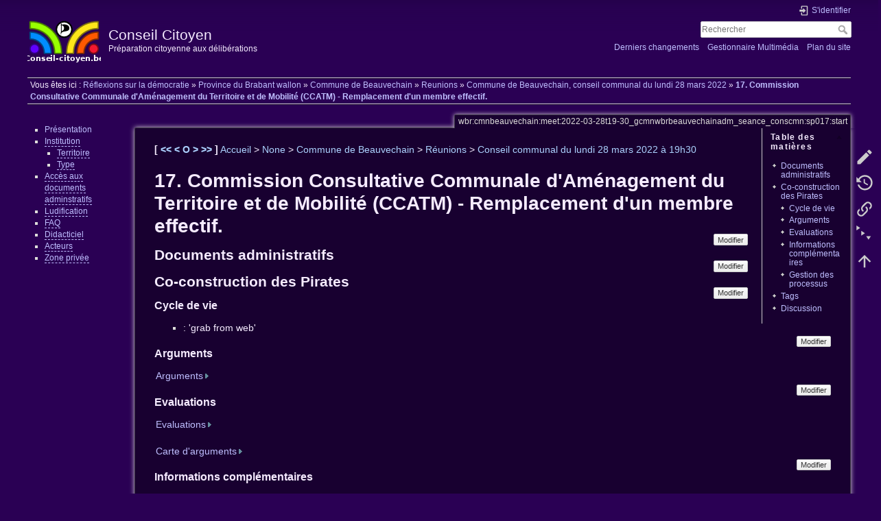

--- FILE ---
content_type: text/html; charset=utf-8
request_url: https://conseil-citoyen.be/doku.php/wbr/cmnbeauvechain/meet/2022-03-28t19-30_gcmnwbrbeauvechainadm_seance_conscmn/sp017/start
body_size: 9575
content:
<!DOCTYPE html>
<html lang="fr" dir="ltr" class="no-js">
<head>
    <meta charset="utf-8" />
    <title>17.  Commission Consultative Communale d&#039;Aménagement du Territoire et de Mobilité (CCATM) - Remplacement d&#039;un membre effectif. [Conseil Citoyen]</title>
    <script>(function(H){H.className=H.className.replace(/\bno-js\b/,'js')})(document.documentElement)</script>
    <meta name="generator" content="DokuWiki"/>
<meta name="theme-color" content="#008800"/>
<meta name="robots" content="index,follow"/>
<meta name="keywords" content="wbr,cmnbeauvechain,meet,2022-03-28t19-30_gcmnwbrbeauvechainadm_seance_conscmn,sp017,start"/>
<link rel="search" type="application/opensearchdescription+xml" href="/lib/exe/opensearch.php" title="Conseil Citoyen"/>
<link rel="start" href="/"/>
<link rel="contents" href="/doku.php/wbr/cmnbeauvechain/meet/2022-03-28t19-30_gcmnwbrbeauvechainadm_seance_conscmn/sp017/start?do=index" title="Plan du site"/>
<link rel="manifest" href="/lib/exe/manifest.php"/>
<link rel="alternate" type="application/rss+xml" title="Derniers changements" href="/feed.php"/>
<link rel="alternate" type="application/rss+xml" title="Catégorie courante" href="/feed.php?mode=list&amp;ns=wbr:cmnbeauvechain:meet:2022-03-28t19-30_gcmnwbrbeauvechainadm_seance_conscmn:sp017"/>
<link rel="edit" title="Modifier cette page" href="/doku.php/wbr/cmnbeauvechain/meet/2022-03-28t19-30_gcmnwbrbeauvechainadm_seance_conscmn/sp017/start?do=edit"/>
<link rel="alternate" type="text/html" title="HTML brut" href="/doku.php/wbr/cmnbeauvechain/meet/2022-03-28t19-30_gcmnwbrbeauvechainadm_seance_conscmn/sp017/start?do=export_xhtml"/>
<link rel="alternate" type="text/plain" title="Wiki balise" href="/doku.php/wbr/cmnbeauvechain/meet/2022-03-28t19-30_gcmnwbrbeauvechainadm_seance_conscmn/sp017/start?do=export_raw"/>
<link rel="canonical" href="https://conseil-citoyen.be/doku.php/wbr/cmnbeauvechain/meet/2022-03-28t19-30_gcmnwbrbeauvechainadm_seance_conscmn/sp017/start"/>
<link rel="stylesheet" href="/lib/exe/css.php?t=dokuwiki&amp;tseed=3fc7e8e0223fb7adb85fe78e53e592c6"/>
<!--[if gte IE 9]><!-->
<script >/*<![CDATA[*/var NS='wbr:cmnbeauvechain:meet:2022-03-28t19-30_gcmnwbrbeauvechainadm_seance_conscmn:sp017';var JSINFO = {"plugin_folded":{"hide":"masquer","reveal":"r\u00e9v\u00e9ler"},"sectok":"","id":"wbr:cmnbeauvechain:meet:2022-03-28t19-30_gcmnwbrbeauvechainadm_seance_conscmn:sp017:start","namespace":"wbr:cmnbeauvechain:meet:2022-03-28t19-30_gcmnwbrbeauvechainadm_seance_conscmn:sp017","ACT":"show","useHeadingNavigation":1,"useHeadingContent":1};
/*!]]>*/</script>
<script src="/lib/exe/jquery.php?tseed=f0349b609f9b91a485af8fd8ecd4aea4" defer="defer">/*<![CDATA[*/
/*!]]>*/</script>
<script src="/lib/exe/js.php?t=dokuwiki&amp;tseed=3fc7e8e0223fb7adb85fe78e53e592c6" defer="defer">/*<![CDATA[*/
/*!]]>*/</script>
<script type="text/javascript" charset="utf-8">/*<![CDATA[*/NS = "wbr:cmnbeauvechain:meet:2022-03-28t19-30_gcmnwbrbeauvechainadm_seance_conscmn:sp017";var toolbar = [{"type":"format","title":"Gras","icon":"bold.png","key":"b","open":"**","close":"**","block":false},{"type":"format","title":"Italique","icon":"italic.png","key":"i","open":"\/\/","close":"\/\/","block":false},{"type":"format","title":"Soulignage","icon":"underline.png","key":"u","open":"__","close":"__","block":false},{"type":"format","title":"Code \u00ab\u00a0machine \u00e0 \u00e9crire\u00a0\u00bb","icon":"mono.png","key":"m","open":"''","close":"''","block":false},{"type":"format","title":"Barr\u00e9","icon":"strike.png","key":"d","open":"<del>","close":"<\/del>","block":false},{"type":"autohead","title":"Titre de m\u00eame niveau","icon":"hequal.png","key":"8","text":"Titre","mod":0,"block":true},{"type":"autohead","title":"Titre de niveau inf\u00e9rieur","icon":"hminus.png","key":"9","text":"Titre","mod":1,"block":true},{"type":"autohead","title":"Titre de niveau sup\u00e9rieur","icon":"hplus.png","key":"0","text":"Titre","mod":-1,"block":true},{"type":"picker","title":"S\u00e9lectionner la ligne de titre","icon":"h.png","class":"pk_hl","list":[{"type":"format","title":"Titre de niveau 1","icon":"h1.png","key":"1","open":"====== ","close":" ======\\n"},{"type":"format","title":"Titre de niveau 2","icon":"h2.png","key":"2","open":"===== ","close":" =====\\n"},{"type":"format","title":"Titre de niveau 3","icon":"h3.png","key":"3","open":"==== ","close":" ====\\n"},{"type":"format","title":"Titre de niveau 4","icon":"h4.png","key":"4","open":"=== ","close":" ===\\n"},{"type":"format","title":"Titre de niveau 5","icon":"h5.png","key":"5","open":"== ","close":" ==\\n"}],"block":true},{"type":"format","title":"Lien externe","icon":"linkextern.png","open":"[[","close":"]]","sample":"http:\/\/example.com|Lien externe","block":false},{"type":"formatln","title":"Liste num\u00e9rot\u00e9e","icon":"ol.png","open":"  - ","close":"","key":"-","block":true},{"type":"formatln","title":"Liste \u00e0 puce","icon":"ul.png","open":"  * ","close":"","key":".","block":true},{"type":"insert","title":"Ligne horizontale","icon":"hr.png","insert":"\\n----\\n","block":true},{"type":"picker","title":"\u00c9moticones","icon":"smiley.png","list":{"8-)":"cool.svg","8-O":"eek.svg","8-o":"eek.svg",":-(":"sad.svg",":-)":"smile.svg","=)":"smile2.svg",":-\/":"doubt.svg",":-\\":"doubt2.svg",":-?":"confused.svg",":-D":"biggrin.svg",":-P":"razz.svg",":-o":"surprised.svg",":-O":"surprised.svg",":-x":"silenced.svg",":-X":"silenced.svg",":-|":"neutral.svg",";-)":"wink.svg","m(":"facepalm.svg","^_^":"fun.svg",":?:":"question.svg",":!:":"exclaim.svg","LOL":"lol.svg","FIXME":"fixme.svg","DELETEME":"deleteme.svg"},"icobase":"smileys","block":false},{"type":"picker","title":"Caract\u00e8res sp\u00e9ciaux","icon":"chars.png","list":["\u00c0","\u00e0","\u00c1","\u00e1","\u00c2","\u00e2","\u00c3","\u00e3","\u00c4","\u00e4","\u01cd","\u01ce","\u0102","\u0103","\u00c5","\u00e5","\u0100","\u0101","\u0104","\u0105","\u00c6","\u00e6","\u0106","\u0107","\u00c7","\u00e7","\u010c","\u010d","\u0108","\u0109","\u010a","\u010b","\u00d0","\u0111","\u00f0","\u010e","\u010f","\u00c8","\u00e8","\u00c9","\u00e9","\u00ca","\u00ea","\u00cb","\u00eb","\u011a","\u011b","\u0112","\u0113","\u0116","\u0117","\u0118","\u0119","\u0122","\u0123","\u011c","\u011d","\u011e","\u011f","\u0120","\u0121","\u0124","\u0125","\u00cc","\u00ec","\u00cd","\u00ed","\u00ce","\u00ee","\u00cf","\u00ef","\u01cf","\u01d0","\u012a","\u012b","\u0130","\u0131","\u012e","\u012f","\u0134","\u0135","\u0136","\u0137","\u0139","\u013a","\u013b","\u013c","\u013d","\u013e","\u0141","\u0142","\u013f","\u0140","\u0143","\u0144","\u00d1","\u00f1","\u0145","\u0146","\u0147","\u0148","\u00d2","\u00f2","\u00d3","\u00f3","\u00d4","\u00f4","\u00d5","\u00f5","\u00d6","\u00f6","\u01d1","\u01d2","\u014c","\u014d","\u0150","\u0151","\u0152","\u0153","\u00d8","\u00f8","\u0154","\u0155","\u0156","\u0157","\u0158","\u0159","\u015a","\u015b","\u015e","\u015f","\u0160","\u0161","\u015c","\u015d","\u0162","\u0163","\u0164","\u0165","\u00d9","\u00f9","\u00da","\u00fa","\u00db","\u00fb","\u00dc","\u00fc","\u01d3","\u01d4","\u016c","\u016d","\u016a","\u016b","\u016e","\u016f","\u01d6","\u01d8","\u01da","\u01dc","\u0172","\u0173","\u0170","\u0171","\u0174","\u0175","\u00dd","\u00fd","\u0178","\u00ff","\u0176","\u0177","\u0179","\u017a","\u017d","\u017e","\u017b","\u017c","\u00de","\u00fe","\u00df","\u0126","\u0127","\u00bf","\u00a1","\u00a2","\u00a3","\u00a4","\u00a5","\u20ac","\u00a6","\u00a7","\u00aa","\u00ac","\u00af","\u00b0","\u00b1","\u00f7","\u2030","\u00bc","\u00bd","\u00be","\u00b9","\u00b2","\u00b3","\u00b5","\u00b6","\u2020","\u2021","\u00b7","\u2022","\u00ba","\u2200","\u2202","\u2203","\u018f","\u0259","\u2205","\u2207","\u2208","\u2209","\u220b","\u220f","\u2211","\u203e","\u2212","\u2217","\u00d7","\u2044","\u221a","\u221d","\u221e","\u2220","\u2227","\u2228","\u2229","\u222a","\u222b","\u2234","\u223c","\u2245","\u2248","\u2260","\u2261","\u2264","\u2265","\u2282","\u2283","\u2284","\u2286","\u2287","\u2295","\u2297","\u22a5","\u22c5","\u25ca","\u2118","\u2111","\u211c","\u2135","\u2660","\u2663","\u2665","\u2666","\u03b1","\u03b2","\u0393","\u03b3","\u0394","\u03b4","\u03b5","\u03b6","\u03b7","\u0398","\u03b8","\u03b9","\u03ba","\u039b","\u03bb","\u03bc","\u039e","\u03be","\u03a0","\u03c0","\u03c1","\u03a3","\u03c3","\u03a4","\u03c4","\u03c5","\u03a6","\u03c6","\u03c7","\u03a8","\u03c8","\u03a9","\u03c9","\u2605","\u2606","\u260e","\u261a","\u261b","\u261c","\u261d","\u261e","\u261f","\u2639","\u263a","\u2714","\u2718","\u201e","\u201c","\u201d","\u201a","\u2018","\u2019","\u00ab","\u00bb","\u2039","\u203a","\u2014","\u2013","\u2026","\u2190","\u2191","\u2192","\u2193","\u2194","\u21d0","\u21d1","\u21d2","\u21d3","\u21d4","\u00a9","\u2122","\u00ae","\u2032","\u2033","[","]","{","}","~","(",")","%","\u00a7","$","#","|","@"],"block":false},{"type":"picker","title":"Extension Wrap","icon":"..\/..\/plugins\/wrap\/images\/toolbar\/picker.png","list":[{"type":"format","title":"colonnes","icon":"..\/..\/plugins\/wrap\/images\/toolbar\/column.png","open":"<WRAP group>\\n<WRAP half column>\\n","close":"\\n<\/WRAP>\\n\\n<WRAP half column>\\n\\n<\/WRAP>\\n<\/WRAP>\\n"},{"type":"format","title":"bloc simple","icon":"..\/..\/plugins\/wrap\/images\/toolbar\/box.png","open":"<WRAP center round box 60%>\\n","close":"\\n<\/WRAP>\\n"},{"type":"format","title":"bloc information","icon":"..\/..\/plugins\/wrap\/images\/note\/16\/info.png","open":"<WRAP center round info 60%>\\n","close":"\\n<\/WRAP>\\n"},{"type":"format","title":"bloc astuce","icon":"..\/..\/plugins\/wrap\/images\/note\/16\/tip.png","open":"<WRAP center round tip 60%>\\n","close":"\\n<\/WRAP>\\n"},{"type":"format","title":"bloc important","icon":"..\/..\/plugins\/wrap\/images\/note\/16\/important.png","open":"<WRAP center round important 60%>\\n","close":"\\n<\/WRAP>\\n"},{"type":"format","title":"bloc alerte","icon":"..\/..\/plugins\/wrap\/images\/note\/16\/alert.png","open":"<WRAP center round alert 60%>\\n","close":"\\n<\/WRAP>\\n"},{"type":"format","title":"bloc aide","icon":"..\/..\/plugins\/wrap\/images\/note\/16\/help.png","open":"<WRAP center round help 60%>\\n","close":"\\n<\/WRAP>\\n"},{"type":"format","title":"bloc t\u00e9l\u00e9chargement","icon":"..\/..\/plugins\/wrap\/images\/note\/16\/download.png","open":"<WRAP center round download 60%>\\n","close":"\\n<\/WRAP>\\n"},{"type":"format","title":"bloc \u00e0 faire","icon":"..\/..\/plugins\/wrap\/images\/note\/16\/todo.png","open":"<WRAP center round todo 60%>\\n","close":"\\n<\/WRAP>\\n"},{"type":"insert","title":"r\u00e9tablir le flux apr\u00e8s un \u00e9l\u00e9ment flottant","icon":"..\/..\/plugins\/wrap\/images\/toolbar\/clear.png","insert":"<WRAP clear\/>\\n"},{"type":"format","title":"particuli\u00e8rement important","icon":"..\/..\/plugins\/wrap\/images\/toolbar\/em.png","open":"<wrap em>","close":"<\/wrap>"},{"type":"format","title":"important","icon":"..\/..\/plugins\/wrap\/images\/toolbar\/hi.png","open":"<wrap hi>","close":"<\/wrap>"},{"type":"format","title":"peu important","icon":"..\/..\/plugins\/wrap\/images\/toolbar\/lo.png","open":"<wrap lo>","close":"<\/wrap>"}]}];

/*!]]>*/</script>
<!--<![endif]-->
    <meta name="viewport" content="width=device-width,initial-scale=1" />
    <link rel="shortcut icon" href="/lib/exe/fetch.php/wiki/favicon.ico" />
<link rel="apple-touch-icon" href="/lib/tpl/dokuwiki/images/apple-touch-icon.png" />
    </head>

<body>
    <div id="dokuwiki__site"><div id="dokuwiki__top" class="site dokuwiki mode_show tpl_dokuwiki    showSidebar hasSidebar">

        
<!-- ********** HEADER ********** -->
<header id="dokuwiki__header"><div class="pad group">

    
    <div class="headings group">
        <ul class="a11y skip">
            <li><a href="#dokuwiki__content">Aller au contenu</a></li>
        </ul>

        <h1 class="logo"><a href="/doku.php/start"  accesskey="h" title="Accueil [h]"><img src="/lib/exe/fetch.php/wiki/logo.svg"  alt="" /><span>Conseil Citoyen</span></a></h1>
                    <p class="claim">Préparation citoyenne aux délibérations</p>
            </div>

    <div class="tools group">
        <!-- USER TOOLS -->
                    <div id="dokuwiki__usertools">
                <h3 class="a11y">Outils pour utilisateurs</h3>
                <ul>
                    <li class="action login"><a href="/doku.php/wbr/cmnbeauvechain/meet/2022-03-28t19-30_gcmnwbrbeauvechainadm_seance_conscmn/sp017/start?do=login&amp;sectok=" title="S&#039;identifier" rel="nofollow"><span>S&#039;identifier</span><svg xmlns="http://www.w3.org/2000/svg" width="24" height="24" viewBox="0 0 24 24"><path d="M10 17.25V14H3v-4h7V6.75L15.25 12 10 17.25M8 2h9a2 2 0 0 1 2 2v16a2 2 0 0 1-2 2H8a2 2 0 0 1-2-2v-4h2v4h9V4H8v4H6V4a2 2 0 0 1 2-2z"/></svg></a></li>                </ul>
            </div>
        
        <!-- SITE TOOLS -->
        <div id="dokuwiki__sitetools">
            <h3 class="a11y">Outils du site</h3>
            <form action="/doku.php/start" method="get" role="search" class="search doku_form" id="dw__search" accept-charset="utf-8"><input type="hidden" name="do" value="search" /><input type="hidden" name="id" value="wbr:cmnbeauvechain:meet:2022-03-28t19-30_gcmnwbrbeauvechainadm_seance_conscmn:sp017:start" /><div class="no"><input name="q" type="text" class="edit" title="[F]" accesskey="f" placeholder="Rechercher" autocomplete="on" id="qsearch__in" value="" /><button value="1" type="submit" title="Rechercher">Rechercher</button><div id="qsearch__out" class="ajax_qsearch JSpopup"></div></div></form>            <div class="mobileTools">
                <form action="/doku.php" method="get" accept-charset="utf-8"><div class="no"><input type="hidden" name="id" value="wbr:cmnbeauvechain:meet:2022-03-28t19-30_gcmnwbrbeauvechainadm_seance_conscmn:sp017:start" /><select name="do" class="edit quickselect" title="Outils"><option value="">Outils</option><optgroup label="Outils de la page"><option value="edit">Modifier cette page</option><option value="revisions">Anciennes révisions</option><option value="menuitemfolded">Tout plier/déplier</option><option value="backlink">Liens de retour</option></optgroup><optgroup label="Outils du site"><option value="recent">Derniers changements</option><option value="media">Gestionnaire Multimédia</option><option value="index">Plan du site</option></optgroup><optgroup label="Outils pour utilisateurs"><option value="login">S&#039;identifier</option></optgroup></select><button type="submit">&gt;</button></div></form>            </div>
            <ul>
                <li class="action recent"><a href="/doku.php/wbr/cmnbeauvechain/meet/2022-03-28t19-30_gcmnwbrbeauvechainadm_seance_conscmn/sp017/start?do=recent" title="Derniers changements [r]" rel="nofollow" accesskey="r">Derniers changements</a></li><li class="action media"><a href="/doku.php/wbr/cmnbeauvechain/meet/2022-03-28t19-30_gcmnwbrbeauvechainadm_seance_conscmn/sp017/start?do=media&amp;ns=wbr%3Acmnbeauvechain%3Ameet%3A2022-03-28t19-30_gcmnwbrbeauvechainadm_seance_conscmn%3Asp017" title="Gestionnaire Multimédia" rel="nofollow">Gestionnaire Multimédia</a></li><li class="action index"><a href="/doku.php/wbr/cmnbeauvechain/meet/2022-03-28t19-30_gcmnwbrbeauvechainadm_seance_conscmn/sp017/start?do=index" title="Plan du site [x]" rel="nofollow" accesskey="x">Plan du site</a></li>            </ul>
        </div>

    </div>

    <!-- BREADCRUMBS -->
            <div class="breadcrumbs">
                            <div class="youarehere"><span class="bchead">Vous êtes ici : </span><span class="home"><bdi><a href="/doku.php/start" class="wikilink1" title="start" data-wiki-id="start">Réflexions sur la démocratie</a></bdi></span> » <bdi><a href="/doku.php/wbr/start" class="wikilink1" title="wbr:start" data-wiki-id="wbr:start">Province du Brabant wallon</a></bdi> » <bdi><a href="/doku.php/wbr/cmnbeauvechain/start" class="wikilink1" title="wbr:cmnbeauvechain:start" data-wiki-id="wbr:cmnbeauvechain:start">Commune de Beauvechain</a></bdi> » <bdi><a href="/doku.php/wbr/cmnbeauvechain/meet/start" class="wikilink1" title="wbr:cmnbeauvechain:meet:start" data-wiki-id="wbr:cmnbeauvechain:meet:start">Reunions</a></bdi> » <bdi><a href="/doku.php/wbr/cmnbeauvechain/meet/2022-03-28t19-30_gcmnwbrbeauvechainadm_seance_conscmn/start" class="wikilink1" title="wbr:cmnbeauvechain:meet:2022-03-28t19-30_gcmnwbrbeauvechainadm_seance_conscmn:start" data-wiki-id="wbr:cmnbeauvechain:meet:2022-03-28t19-30_gcmnwbrbeauvechainadm_seance_conscmn:start">Commune de Beauvechain, conseil communal du lundi 28 mars 2022</a></bdi> » <bdi><a href="/doku.php/wbr/cmnbeauvechain/meet/2022-03-28t19-30_gcmnwbrbeauvechainadm_seance_conscmn/sp017/start" class="wikilink1" title="wbr:cmnbeauvechain:meet:2022-03-28t19-30_gcmnwbrbeauvechainadm_seance_conscmn:sp017:start" data-wiki-id="wbr:cmnbeauvechain:meet:2022-03-28t19-30_gcmnwbrbeauvechainadm_seance_conscmn:sp017:start">17.  Commission Consultative Communale d&#039;Aménagement du Territoire et de Mobilité (CCATM) - Remplacement d&#039;un membre effectif.</a></bdi></div>
                                </div>
    
    <hr class="a11y" />
</div></header><!-- /header -->

        <div class="wrapper group">

                            <!-- ********** ASIDE ********** -->
                <nav id="dokuwiki__aside" aria-label="Panneau latéral"><div class="pad aside include group">
                    <h3 class="toggle">Panneau latéral</h3>
                    <div class="content"><div class="group">
                                                                        <ul>
<li class="level1"><div class="li"> <a href="/doku.php/presentation" class="wikilink1" title="presentation" data-wiki-id="presentation">Présentation</a></div>
</li>
<li class="level1 node"><div class="li"> <a href="/doku.php/institution/start" class="wikilink2" title="institution:start" rel="nofollow" data-wiki-id="institution:start">Institution</a></div>
<ul>
<li class="level2"><div class="li"> <a href="/doku.php/institution/territoire" class="wikilink2" title="institution:territoire" rel="nofollow" data-wiki-id="institution:territoire">Territoire</a></div>
</li>
<li class="level2"><div class="li"> <a href="/doku.php/institution/type" class="wikilink2" title="institution:type" rel="nofollow" data-wiki-id="institution:type">Type</a></div>
</li>
</ul>
</li>
<li class="level1"><div class="li"> <a href="/doku.php/ada/start" class="wikilink2" title="ada:start" rel="nofollow" data-wiki-id="ada:start">Accès aux documents adminstratifs</a></div>
</li>
<li class="level1"><div class="li"> <a href="/doku.php/gamification/start" class="wikilink2" title="gamification:start" rel="nofollow" data-wiki-id="gamification:start">Ludification</a></div>
</li>
<li class="level1"><div class="li"> <a href="/doku.php/faq/start" class="wikilink2" title="faq:start" rel="nofollow" data-wiki-id="faq:start">FAQ</a></div>
</li>
<li class="level1"><div class="li"> <a href="/doku.php/didacticiel/start" class="wikilink2" title="didacticiel:start" rel="nofollow" data-wiki-id="didacticiel:start">Didacticiel</a></div>
</li>
<li class="level1"><div class="li"> <a href="/doku.php/acteurs" class="wikilink2" title="acteurs" rel="nofollow" data-wiki-id="acteurs">Acteurs</a></div>
</li>
<li class="level1"><div class="li"> <a href="/doku.php/prive" class="wikilink2" title="prive" rel="nofollow" data-wiki-id="prive">Zone privée</a></div>
</li>
</ul>
                                            </div></div>
                </div></nav><!-- /aside -->
            
            <!-- ********** CONTENT ********** -->
            <main id="dokuwiki__content"><div class="pad group">
                
                <div class="pageId"><span>wbr:cmnbeauvechain:meet:2022-03-28t19-30_gcmnwbrbeauvechainadm_seance_conscmn:sp017:start</span></div>

                <div class="page group">
                                                            <!-- wikipage start -->
                    <!-- TOC START -->
<div id="dw__toc" class="dw__toc">
<h3 class="toggle">Table des matières</h3>
<div>

<ul class="toc">
<li class="level1"><div class="li"><a href="#documents_administratifs">Documents administratifs</a></div></li>
<li class="level1"><div class="li"><a href="#co-construction_des_pirates">Co-construction des Pirates</a></div>
<ul class="toc">
<li class="level2"><div class="li"><a href="#cycle_de_vie">Cycle de vie</a></div></li>
<li class="level2"><div class="li"><a href="#arguments">Arguments</a></div></li>
<li class="level2"><div class="li"><a href="#evaluations">Evaluations</a></div></li>
<li class="level2"><div class="li"><a href="#informations_complémentaires">Informations complémentaires</a></div></li>
<li class="level2"><div class="li"><a href="#gestion_des_processus">Gestion des processus</a></div></li>
</ul>
</li>
<li class="level1"><div class="li"><a href="#tags">Tags</a></div></li>
<li class="level1"><div class="li"><a href="#discussion__section">Discussion</a></div></li>
</ul>
</div>
</div>
<!-- TOC END -->

<p>
 <strong>[ <a href="/doku.php/wbr/cmnbeauvechain/meet/2022-03-28t19-30_gcmnwbrbeauvechainadm_seance_conscmn/sp001/start" class="wikilink1" title="wbr:cmnbeauvechain:meet:2022-03-28t19-30_gcmnwbrbeauvechainadm_seance_conscmn:sp001:start" data-wiki-id="wbr:cmnbeauvechain:meet:2022-03-28t19-30_gcmnwbrbeauvechainadm_seance_conscmn:sp001:start"> &lt;&lt; </a> <a href="/doku.php/wbr/cmnbeauvechain/meet/2022-03-28t19-30_gcmnwbrbeauvechainadm_seance_conscmn/sp016/start" class="wikilink1" title="wbr:cmnbeauvechain:meet:2022-03-28t19-30_gcmnwbrbeauvechainadm_seance_conscmn:sp016:start" data-wiki-id="wbr:cmnbeauvechain:meet:2022-03-28t19-30_gcmnwbrbeauvechainadm_seance_conscmn:sp016:start"> &lt; </a> <a href="/doku.php/wbr/cmnbeauvechain/meet/2022-03-28t19-30_gcmnwbrbeauvechainadm_seance_conscmn/sp017/start" class="wikilink1" title="wbr:cmnbeauvechain:meet:2022-03-28t19-30_gcmnwbrbeauvechainadm_seance_conscmn:sp017:start" data-wiki-id="wbr:cmnbeauvechain:meet:2022-03-28t19-30_gcmnwbrbeauvechainadm_seance_conscmn:sp017:start"> O </a> <a href="/doku.php/wbr/cmnbeauvechain/meet/2022-03-28t19-30_gcmnwbrbeauvechainadm_seance_conscmn/sp018/start" class="wikilink1" title="wbr:cmnbeauvechain:meet:2022-03-28t19-30_gcmnwbrbeauvechainadm_seance_conscmn:sp018:start" data-wiki-id="wbr:cmnbeauvechain:meet:2022-03-28t19-30_gcmnwbrbeauvechainadm_seance_conscmn:sp018:start"> &gt; </a> <a href="/doku.php/wbr/cmnbeauvechain/meet/2022-03-28t19-30_gcmnwbrbeauvechainadm_seance_conscmn/hc003/start" class="wikilink1" title="wbr:cmnbeauvechain:meet:2022-03-28t19-30_gcmnwbrbeauvechainadm_seance_conscmn:hc003:start" data-wiki-id="wbr:cmnbeauvechain:meet:2022-03-28t19-30_gcmnwbrbeauvechainadm_seance_conscmn:hc003:start"> &gt;&gt; </a>  ]</strong>
<a href="/doku.php/start" class="wikilink1" title="start" data-wiki-id="start">Accueil</a> &gt; <a href="/doku.php/wbr/cmnbeauvechain/start" class="wikilink1" title="wbr:cmnbeauvechain:start" data-wiki-id="wbr:cmnbeauvechain:start">None</a> &gt; <a href="/doku.php/wbr/cmnbeauvechain/meet/start" class="wikilink1" title="wbr:cmnbeauvechain:meet:start" data-wiki-id="wbr:cmnbeauvechain:meet:start">Commune de Beauvechain</a> &gt; <a href="/doku.php/wbr/cmnbeauvechain/meet/2022-03-28t19-30_gcmnwbrbeauvechainadm_seance_conscmn/start" class="wikilink1" title="wbr:cmnbeauvechain:meet:2022-03-28t19-30_gcmnwbrbeauvechainadm_seance_conscmn:start" data-wiki-id="wbr:cmnbeauvechain:meet:2022-03-28t19-30_gcmnwbrbeauvechainadm_seance_conscmn:start">Réunions</a> &gt; <a href="/doku.php/wbr/cmnbeauvechain/meet/2022-03-28t19-30_gcmnwbrbeauvechainadm_seance_conscmn/start" class="wikilink1" title="wbr:cmnbeauvechain:meet:2022-03-28t19-30_gcmnwbrbeauvechainadm_seance_conscmn:start" data-wiki-id="wbr:cmnbeauvechain:meet:2022-03-28t19-30_gcmnwbrbeauvechainadm_seance_conscmn:start">Conseil communal du lundi 28 mars 2022 à 19h30</a>
</p>

<h1 class="sectionedit1" id="commission_consultative_communale_d_aménagement_du_territoire_et_de_mobilité_ccatm_-_remplacement_d_un_membre_effectif">17.  Commission Consultative Communale d&#039;Aménagement du Territoire et de Mobilité (CCATM) - Remplacement d&#039;un membre effectif.</h1>
<div class="level1">

</div>
<div class="secedit editbutton_section editbutton_1"><form class="button btn_secedit" method="post" action="/doku.php/wbr/cmnbeauvechain/meet/2022-03-28t19-30_gcmnwbrbeauvechainadm_seance_conscmn/sp017/start"><div class="no"><input type="hidden" name="do" value="edit" /><input type="hidden" name="rev" value="1651175204" /><input type="hidden" name="summary" value="[17.  Commission Consultative Communale d&#039;Aménagement du Territoire et de Mobilité (CCATM) - Remplacement d&#039;un membre effectif.] " /><input type="hidden" name="target" value="section" /><input type="hidden" name="hid" value="commission_consultative_communale_d_aménagement_du_territoire_et_de_mobilité_ccatm_-_remplacement_d_un_membre_effectif" /><input type="hidden" name="codeblockOffset" value="0" /><input type="hidden" name="range" value="303-446" /><button type="submit" title="17.  Commission Consultative Communale d&#039;Aménagement du Territoire et de Mobilité (CCATM) - Remplacement d&#039;un membre effectif.">Modifier</button></div></form></div>
<h2 class="sectionedit2" id="documents_administratifs">Documents administratifs</h2>
<div class="level2">



</div>
<div class="secedit editbutton_section editbutton_2"><form class="button btn_secedit" method="post" action="/doku.php/wbr/cmnbeauvechain/meet/2022-03-28t19-30_gcmnwbrbeauvechainadm_seance_conscmn/sp017/start"><div class="no"><input type="hidden" name="do" value="edit" /><input type="hidden" name="rev" value="1651175204" /><input type="hidden" name="summary" value="[Documents administratifs] " /><input type="hidden" name="target" value="section" /><input type="hidden" name="hid" value="documents_administratifs" /><input type="hidden" name="codeblockOffset" value="0" /><input type="hidden" name="range" value="447-754" /><button type="submit" title="Documents administratifs">Modifier</button></div></form></div>
<h2 class="sectionedit3" id="co-construction_des_pirates">Co-construction des Pirates</h2>
<div class="level2">

</div>
<div class="secedit editbutton_section editbutton_3"><form class="button btn_secedit" method="post" action="/doku.php/wbr/cmnbeauvechain/meet/2022-03-28t19-30_gcmnwbrbeauvechainadm_seance_conscmn/sp017/start"><div class="no"><input type="hidden" name="do" value="edit" /><input type="hidden" name="rev" value="1651175204" /><input type="hidden" name="summary" value="[Co-construction des Pirates] " /><input type="hidden" name="target" value="section" /><input type="hidden" name="hid" value="co-construction_des_pirates" /><input type="hidden" name="codeblockOffset" value="0" /><input type="hidden" name="range" value="755-795" /><button type="submit" title="Co-construction des Pirates">Modifier</button></div></form></div>
<h3 class="sectionedit4" id="cycle_de_vie">Cycle de vie</h3>
<div class="level3">
<ul>
<li class="level1"><div class="li"> : &#039;grab from web&#039;</div>
</li>
</ul>



</div>
<div class="secedit editbutton_section editbutton_4"><form class="button btn_secedit" method="post" action="/doku.php/wbr/cmnbeauvechain/meet/2022-03-28t19-30_gcmnwbrbeauvechainadm_seance_conscmn/sp017/start"><div class="no"><input type="hidden" name="do" value="edit" /><input type="hidden" name="rev" value="1651175204" /><input type="hidden" name="summary" value="[Cycle de vie] " /><input type="hidden" name="target" value="section" /><input type="hidden" name="hid" value="cycle_de_vie" /><input type="hidden" name="codeblockOffset" value="0" /><input type="hidden" name="range" value="796-867" /><button type="submit" title="Cycle de vie">Modifier</button></div></form></div>
<h3 class="sectionedit5" id="arguments">Arguments</h3>
<div class="level3">
<p><a class="folder" href="#folded_68776da5be9ad71cf327659ac609a50a_1">Arguments </a></p><div class="folded hidden" id="folded_68776da5be9ad71cf327659ac609a50a_1">
<p>
<a href="https://wikicitoyen.be/faq/start#ou_discuter_a_propos_du_wikicitoyen" class="urlextern" title="https://wikicitoyen.be/faq/start#ou_discuter_a_propos_du_wikicitoyen" rel="ugc nofollow">Aide</a>
</p>
<ul>
<li class="level1 node"><div class="li"> <strong><span style=' background-color:yellow;'> Pour </span></strong></div>
<ul>
<li class="level2"><div class="li"> Parce que <span style=' background-color:yellow;'>j&#039;appuie le collège</span></div>
</li>
<li class="level2"><div class="li"> Parce que <span style=' background-color:yellow;'>le dossier est complet et convaincant</span></div>
</li>
</ul>
</li>
<li class="level1 node"><div class="li"> <strong><span style=' background-color:lightcyan;'> Contre </span></strong></div>
<ul>
<li class="level2"><div class="li"> Parce que <span style=' background-color:lightcyan;'>je suis contre le collège</span></div>
</li>
<li class="level2"><div class="li"> Parce que <span style=' background-color:lightcyan;'>l&#039;information est absente ou insuffisante</span></div>
</li>
<li class="level2"><div class="li"> Parce que <span style=' background-color:lightcyan;'>la transparence administrative n&#039;a pas été respectée</span></div>
</li>
</ul>
</li>
<li class="level1 node"><div class="li"> <strong><span style=' background-color:mistyrose;'> Abstention </span></strong></div>
<ul>
<li class="level2"><div class="li"> Parce que <span style=' background-color:mistyrose;'>justification reprise au procès-verbal</span></div>
</li>
<li class="level2"><div class="li"> Parce que <span style=' background-color:mistyrose;'>le quorum n&#039;est pas atteint</span></div>
</li>
</ul>
</li>
</ul>
</div>


</div>
<div class="secedit editbutton_section editbutton_5"><form class="button btn_secedit" method="post" action="/doku.php/wbr/cmnbeauvechain/meet/2022-03-28t19-30_gcmnwbrbeauvechainadm_seance_conscmn/sp017/start"><div class="no"><input type="hidden" name="do" value="edit" /><input type="hidden" name="rev" value="1651175204" /><input type="hidden" name="summary" value="[Arguments] " /><input type="hidden" name="target" value="section" /><input type="hidden" name="hid" value="arguments" /><input type="hidden" name="codeblockOffset" value="0" /><input type="hidden" name="range" value="868-1709" /><button type="submit" title="Arguments">Modifier</button></div></form></div>
<h3 class="sectionedit6" id="evaluations">Evaluations</h3>
<div class="level3">
<p><a class="folder" href="#folded_68776da5be9ad71cf327659ac609a50a_2">Evaluations </a></p><div class="folded hidden" id="folded_68776da5be9ad71cf327659ac609a50a_2">
<p>
 Est-ce que les arguments sont vrais, pertinents et importants ?
</p>
<div class="table sectionedit7"><table class="inline">
	<thead>
	<tr class="row0">
		<th class="col0"> Aternative </th><th class="col1"> Critère </th><th class="col2"> Evaluation de X</th>
	</tr>
	</thead>
	<tr class="row1">
		<td class="col0"> <span style=' background-color:yellow;'>Pour</span></td><td class="col1"> <span style=' background-color:yellow;'>j&#039;appuie le collège</span> </td><td class="col2"> Vrai - <span style='color:lightgreen; '> peu pertinent</span> - <span style='color:lightpink; '> peu important </span></td>
	</tr>
	<tr class="row2">
		<td class="col0"> </td><td class="col1"> <span style=' background-color:yellow;'>le dossier est complet et convaincant</span> </td><td class="col2"> Vrai - <span style='color:darkgreen; '> tres pertinent</span> - <span style='color:darkred; '> très important </span></td>
	</tr>
	<tr class="row3">
		<td class="col0"> <span style=' background-color:lightcyan;'>Contre</span></td><td class="col1"> <span style=' background-color:lightcyan;'>je suis contre le collège</span> </td><td class="col2"> Vrai - <span style='color:lightgreen; '> peu pertinent </span> - <span style='color:lightpink; '>  peu important  </span></td>
	</tr>
	<tr class="row4">
		<td class="col0"> </td><td class="col1"> <span style=' background-color:lightcyan;'>l&#039;information est absente ou insuffisante </span> </td><td class="col2"> Vrai - <span style='color:green; '> pertinent </span> - <span style='color:red; '>  important  </span></td>
	</tr>
	<tr class="row5">
		<td class="col0"> </td><td class="col1"> <span style=' background-color:lightcyan;'>la transparence administrative n&#039;a pas été respectée </span> </td><td class="col2"> Vrai - <span style='color:green; '> pertinent </span> - <span style='color:red; '>  important  </span></td>
	</tr>
	<tr class="row6">
		<td class="col0"> <span style=' background-color:mistyrose;'>Abstention</span></td><td class="col1"> <span style=' background-color:mistyrose;'>la justification doit être reprise au procès-perbal </span> </td><td class="col2"> Vrai - <span style='color:green; '> pertinent </span> - <span style='color:red; '>  important  </span> </td>
	</tr>
	<tr class="row7">
		<td class="col0"> </td><td class="col1"> <span style=' background-color:mistyrose;'>le quorum n&#039;est pas atteint</span> </td><td class="col2"> Faux (pas de vote sans quorum) </td>
	</tr>
	<tr class="row8">
		<td class="col0"> </td><td class="col1"> </td><th class="col2"> Conclusion ??? </th>
	</tr>
</table></div>
</div>

<p><a class="folder" href="#folded_68776da5be9ad71cf327659ac609a50a_3">Carte d&#039;arguments </a></p><div class="folded hidden" id="folded_68776da5be9ad71cf327659ac609a50a_3"><pre class="code yaml"><span class="co4">ArgMap</span>:<span class="co4">
  @context</span>:<span class="co3">
    schema</span><span class="sy2">: </span>http://schema.org/<span class="co4">
  Alt</span>:<span class="co3">
  - value</span><span class="sy2">: </span>dummy<span class="co3">
    Args</span><span class="sy2">: </span><span class="co3">
    - value</span><span class="sy2">: </span>dummy too</pre>
</div>
</div>
<div class="secedit editbutton_section editbutton_6"><form class="button btn_secedit" method="post" action="/doku.php/wbr/cmnbeauvechain/meet/2022-03-28t19-30_gcmnwbrbeauvechainadm_seance_conscmn/sp017/start"><div class="no"><input type="hidden" name="do" value="edit" /><input type="hidden" name="rev" value="1651175204" /><input type="hidden" name="summary" value="[Evaluations] " /><input type="hidden" name="target" value="section" /><input type="hidden" name="hid" value="evaluations" /><input type="hidden" name="codeblockOffset" value="0" /><input type="hidden" name="range" value="1710-3198" /><button type="submit" title="Evaluations">Modifier</button></div></form></div>
<h3 class="sectionedit8" id="informations_complémentaires">Informations complémentaires</h3>
<div class="level3">

<p>
Certaines informations n&#039;appuient pas un choix mais méritent d&#039;être publiées
</p>

</div>
<div class="secedit editbutton_section editbutton_8"><form class="button btn_secedit" method="post" action="/doku.php/wbr/cmnbeauvechain/meet/2022-03-28t19-30_gcmnwbrbeauvechainadm_seance_conscmn/sp017/start"><div class="no"><input type="hidden" name="do" value="edit" /><input type="hidden" name="rev" value="1651175204" /><input type="hidden" name="summary" value="[Informations complémentaires] " /><input type="hidden" name="target" value="section" /><input type="hidden" name="hid" value="informations_complémentaires" /><input type="hidden" name="codeblockOffset" value="1" /><input type="hidden" name="range" value="3199-3355" /><button type="submit" title="Informations complémentaires">Modifier</button></div></form></div>
<h3 class="sectionedit9" id="gestion_des_processus">Gestion des processus</h3>
<div class="level3">
<p><a class="folder" href="#folded_68776da5be9ad71cf327659ac609a50a_4">Gestion des processus </a></p><div class="folded hidden" id="folded_68776da5be9ad71cf327659ac609a50a_4">
<p>
   * Modèle : instance
</p>
<ul>
<li class="level1"><div class="li"> Evènement : instance</div>
</li>
<li class="level2"><div class="li"> Tâche : instance</div>
</li>
<li class="level2"><div class="li"> Passerelle : instance</div>
</li>
</ul>
</div>


</div>
<div class="secedit editbutton_section editbutton_9"><form class="button btn_secedit" method="post" action="/doku.php/wbr/cmnbeauvechain/meet/2022-03-28t19-30_gcmnwbrbeauvechainadm_seance_conscmn/sp017/start"><div class="no"><input type="hidden" name="do" value="edit" /><input type="hidden" name="rev" value="1651175204" /><input type="hidden" name="summary" value="[Gestion des processus] " /><input type="hidden" name="target" value="section" /><input type="hidden" name="hid" value="gestion_des_processus" /><input type="hidden" name="codeblockOffset" value="1" /><input type="hidden" name="range" value="3356-3560" /><button type="submit" title="Gestion des processus">Modifier</button></div></form></div>
<h2 class="sectionedit10" id="tags">Tags</h2>
<div class="level2">


<p><a class="folder" href="#folded_68776da5be9ad71cf327659ac609a50a_5">Sémantique </a></p><div class="folded hidden" id="folded_68776da5be9ad71cf327659ac609a50a_5"><pre class="code yaml"><span class="co4">Semantic</span>:<span class="co4">
  @context</span>:<span class="co3">
    schema</span><span class="sy2">: </span>http://schema.org/ </pre>
</div><a href=https://conseil-citoyen.be/doku.php/idiyuo class="shortlinkinpage" >Short URL</a>

</div>
<div class="secedit editbutton_section editbutton_10"><form class="button btn_secedit" method="post" action="/doku.php/wbr/cmnbeauvechain/meet/2022-03-28t19-30_gcmnwbrbeauvechainadm_seance_conscmn/sp017/start"><div class="no"><input type="hidden" name="do" value="edit" /><input type="hidden" name="rev" value="1651175204" /><input type="hidden" name="summary" value="[Tags] " /><input type="hidden" name="target" value="section" /><input type="hidden" name="hid" value="tags" /><input type="hidden" name="codeblockOffset" value="1" /><input type="hidden" name="range" value="3561-" /><button type="submit" title="Tags">Modifier</button></div></form></div><div class="comment_wrapper" id="comment_wrapper">
  <h2><a name="discussion__section" id="discussion__section">
    Discussion
  </a></h2>
  <div class="level2 hfeed">

        <div class="comment_form">
            <form id="discussion__comment_form" method="post" action="/doku.php"
                  accept-charset="utf-8">
                <div class="no">
                    <input type="hidden" name="id" value="wbr:cmnbeauvechain:meet:2022-03-28t19-30_gcmnwbrbeauvechainadm_seance_conscmn:sp017:start"/>
                    <input type="hidden" name="do" value="show"/>
                    <input type="hidden" name="comment" value="add"/>
                                            <input type="hidden" name="reply" value=""/>
                                                    <input type="hidden" name="user" value=""/>
                            <div class="comment_name">
                                <label class="block" for="discussion__comment_name">
                                    <span>Nom complet:</span>
                                    <input type="text"
                                           class="edit"
                                           name="name" id="discussion__comment_name" size="50" tabindex="1"
                                           value=""/>
                                </label>
                            </div>
                            <div class="comment_mail">
                                <label class="block" for="discussion__comment_mail">
                                    <span>Adresse de courriel:</span>
                                    <input type="text"
                                           class="edit"
                                           name="mail" id="discussion__comment_mail" size="50" tabindex="2"
                                           value=""/>
                                </label>
                            </div>
                                                <div class="comment_text">
                        Entrer votre commentaire. La syntaxe wiki est autorisée:
                        <!-- Fix for disable the toolbar when wikisyntaxok is set to false. See discussion's script.jss -->
                                                <div id="discussion__comment_toolbar" class="toolbar group">
                                                        </div>
                            <textarea
                                class="edit"
                                name="text" cols="80" rows="10" id="discussion__comment_text" tabindex="5"></textarea>
                        </div>

                        <div id="plugin__captcha_wrapper"><input type="hidden" name="d6d4adfa7c714f29d544af4c6d6121a1" value="ZW/+YICUunaumLQnCtdpwVrTKWtMyMhVjYPjJPzdHRc=" /><label for="plugin__captcha">Merci de recopier le code ci-contre pour prouver que vous êtes humain.</label> <span id="plugin__captcha_code">U J P
F
Y</span> <input type="text" size="5" name="4b96320af81cb3077bbd6733cf019865" class="edit" /> <label class="no">Merci de laisser ce champ vide : <input type="text" name="a1a08e0bacdfa53ce844e6c5b23facf4" /></label></div>
                        <input class="button comment_submit" id="discussion__btn_submit" type="submit" name="submit"
                               accesskey="s" value="Enregistrer"
                               title="Enregistrer [S]" tabindex="7"/>
                                                    <label class="nowrap" for="discussion__comment_subscribe">
                                <input type="checkbox" id="discussion__comment_subscribe" name="subscribe"
                                       tabindex="6"/>
                                <span>Suivre les commentaires</span>
                            </label>
                                                <input class="button comment_preview_button" id="discussion__btn_preview" type="button"
                               name="preview" accesskey="p" value="Aperçu"
                               title="Aperçu [P]"/>
                        
                        <div class="clearer"></div>
                        <div id="discussion__comment_preview">&nbsp;</div>
                    </div>
            </form>
        </div>
          </div>
</div>
                    <!-- wikipage stop -->
                                    </div>

                <div class="docInfo"><bdi>wbr/cmnbeauvechain/meet/2022-03-28t19-30_gcmnwbrbeauvechainadm_seance_conscmn/sp017/start.txt</bdi> · Dernière modification : 2022/04/28 21:46 de <bdi>127.0.0.1</bdi></div>

                
                <hr class="a11y" />
            </div></main><!-- /content -->

            <!-- PAGE ACTIONS -->
            <nav id="dokuwiki__pagetools" aria-labelledby="dokuwiki__pagetools__heading">
                <h3 class="a11y" id="dokuwiki__pagetools__heading">Outils de la page</h3>
                <div class="tools">
                    <ul>
                        <li class="edit"><a href="/doku.php/wbr/cmnbeauvechain/meet/2022-03-28t19-30_gcmnwbrbeauvechainadm_seance_conscmn/sp017/start?do=edit" title="Modifier cette page [e]" rel="nofollow" accesskey="e"><span>Modifier cette page</span><svg xmlns="http://www.w3.org/2000/svg" width="24" height="24" viewBox="0 0 24 24"><path d="M20.71 7.04c.39-.39.39-1.04 0-1.41l-2.34-2.34c-.37-.39-1.02-.39-1.41 0l-1.84 1.83 3.75 3.75M3 17.25V21h3.75L17.81 9.93l-3.75-3.75L3 17.25z"/></svg></a></li><li class="revs"><a href="/doku.php/wbr/cmnbeauvechain/meet/2022-03-28t19-30_gcmnwbrbeauvechainadm_seance_conscmn/sp017/start?do=revisions" title="Anciennes révisions [o]" rel="nofollow" accesskey="o"><span>Anciennes révisions</span><svg xmlns="http://www.w3.org/2000/svg" width="24" height="24" viewBox="0 0 24 24"><path d="M11 7v5.11l4.71 2.79.79-1.28-4-2.37V7m0-5C8.97 2 5.91 3.92 4.27 6.77L2 4.5V11h6.5L5.75 8.25C6.96 5.73 9.5 4 12.5 4a7.5 7.5 0 0 1 7.5 7.5 7.5 7.5 0 0 1-7.5 7.5c-3.27 0-6.03-2.09-7.06-5h-2.1c1.1 4.03 4.77 7 9.16 7 5.24 0 9.5-4.25 9.5-9.5A9.5 9.5 0 0 0 12.5 2z"/></svg></a></li><li class="backlink"><a href="/doku.php/wbr/cmnbeauvechain/meet/2022-03-28t19-30_gcmnwbrbeauvechainadm_seance_conscmn/sp017/start?do=backlink" title="Liens de retour" rel="nofollow"><span>Liens de retour</span><svg xmlns="http://www.w3.org/2000/svg" width="24" height="24" viewBox="0 0 24 24"><path d="M10.59 13.41c.41.39.41 1.03 0 1.42-.39.39-1.03.39-1.42 0a5.003 5.003 0 0 1 0-7.07l3.54-3.54a5.003 5.003 0 0 1 7.07 0 5.003 5.003 0 0 1 0 7.07l-1.49 1.49c.01-.82-.12-1.64-.4-2.42l.47-.48a2.982 2.982 0 0 0 0-4.24 2.982 2.982 0 0 0-4.24 0l-3.53 3.53a2.982 2.982 0 0 0 0 4.24m2.82-4.24c.39-.39 1.03-.39 1.42 0a5.003 5.003 0 0 1 0 7.07l-3.54 3.54a5.003 5.003 0 0 1-7.07 0 5.003 5.003 0 0 1 0-7.07l1.49-1.49c-.01.82.12 1.64.4 2.43l-.47.47a2.982 2.982 0 0 0 0 4.24 2.982 2.982 0 0 0 4.24 0l3.53-3.53a2.982 2.982 0 0 0 0-4.24.973.973 0 0 1 0-1.42z"/></svg></a></li><li class="menuitemfolded"><a href="javascript:void(0);" title="Tout plier/déplier" rel="nofollow" class="fold_unfold_all_new" onclick="fold_unfold_all();"><span>Tout plier/déplier</span><svg xmlns="http://www.w3.org/2000/svg" width="24" height="24" viewBox="0 0 24 24"><path d="M 2,0 L 6.5,3 L 2,6 z M 8,6.6 L 12.5,9.6 L 8,12.6 z M 14,13.2 L 20,13.2 L 17,17.7 z"/></svg></a></li><li class="top"><a href="#dokuwiki__top" title="Haut de page [t]" rel="nofollow" accesskey="t"><span>Haut de page</span><svg xmlns="http://www.w3.org/2000/svg" width="24" height="24" viewBox="0 0 24 24"><path d="M13 20h-2V8l-5.5 5.5-1.42-1.42L12 4.16l7.92 7.92-1.42 1.42L13 8v12z"/></svg></a></li>                    </ul>
                </div>
            </nav>
        </div><!-- /wrapper -->

        
<!-- ********** FOOTER ********** -->
<footer id="dokuwiki__footer"><div class="pad">
    <div class="license">Sauf mention contraire, le contenu de ce wiki est placé sous les termes de la licence suivante : <bdi><a href="https://creativecommons.org/licenses/by-sa/4.0/deed.fr" rel="license" class="urlextern">CC Attribution-Share Alike 4.0 International</a></bdi></div>
    <div class="buttons">
        <a href="https://creativecommons.org/licenses/by-sa/4.0/deed.fr" rel="license"><img src="/lib/images/license/button/cc-by-sa.png" alt="CC Attribution-Share Alike 4.0 International" /></a>        <a href="https://www.dokuwiki.org/donate" title="Donate" ><img
            src="/lib/tpl/dokuwiki/images/button-donate.gif" width="80" height="15" alt="Donate" /></a>
        <a href="https://php.net" title="Powered by PHP" ><img
            src="/lib/tpl/dokuwiki/images/button-php.gif" width="80" height="15" alt="Powered by PHP" /></a>
        <a href="//validator.w3.org/check/referer" title="Valid HTML5" ><img
            src="/lib/tpl/dokuwiki/images/button-html5.png" width="80" height="15" alt="Valid HTML5" /></a>
        <a href="//jigsaw.w3.org/css-validator/check/referer?profile=css3" title="Valid CSS" ><img
            src="/lib/tpl/dokuwiki/images/button-css.png" width="80" height="15" alt="Valid CSS" /></a>
        <a href="https://dokuwiki.org/" title="Driven by DokuWiki" ><img
            src="/lib/tpl/dokuwiki/images/button-dw.png" width="80" height="15"
            alt="Driven by DokuWiki" /></a>
    </div>

    </div></footer><!-- /footer -->
    </div></div><!-- /site -->

    <div class="no"><img src="/lib/exe/taskrunner.php?id=wbr%3Acmnbeauvechain%3Ameet%3A2022-03-28t19-30_gcmnwbrbeauvechainadm_seance_conscmn%3Asp017%3Astart&amp;1769056327" width="2" height="1" alt="" /></div>
    <div id="screen__mode" class="no"></div></body>
</html>


--- FILE ---
content_type: image/svg+xml
request_url: https://conseil-citoyen.be/lib/exe/fetch.php/wiki/logo.svg
body_size: 9677
content:
<?xml version="1.0" encoding="UTF-8" standalone="no"?>
<!-- Generator: Adobe Illustrator 19.0.0, SVG Export Plug-In . SVG Version: 6.00 Build 0)  -->

<svg
   version="1.1"
   id="Layer_1"
   x="0px"
   y="0px"
   viewBox="0 0 1024 612"
   style="enable-background:new 0 0 1024 612;"
   xml:space="preserve"
   sodipodi:docname="logo_ccit_bg-dark.svg"
   inkscape:version="1.3 (0e150ed6c4, 2023-07-21)"
   inkscape:export-filename="logo_ccit_bg-dark.png"
   inkscape:export-xdpi="23.789408"
   inkscape:export-ydpi="23.789408"
   xmlns:inkscape="http://www.inkscape.org/namespaces/inkscape"
   xmlns:sodipodi="http://sodipodi.sourceforge.net/DTD/sodipodi-0.dtd"
   xmlns="http://www.w3.org/2000/svg"
   xmlns:svg="http://www.w3.org/2000/svg"
   xmlns:rdf="http://www.w3.org/1999/02/22-rdf-syntax-ns#"
   xmlns:cc="http://creativecommons.org/ns#"
   xmlns:dc="http://purl.org/dc/elements/1.1/"><metadata
   id="metadata38"><rdf:RDF><cc:Work
       rdf:about=""><dc:format>image/svg+xml</dc:format><dc:type
         rdf:resource="http://purl.org/dc/dcmitype/StillImage" /></cc:Work></rdf:RDF></metadata><defs
   id="defs36">&#10;  &#10;  &#10;  &#10;</defs><sodipodi:namedview
   pagecolor="#ffffff"
   bordercolor="#666666"
   borderopacity="1"
   objecttolerance="10"
   gridtolerance="10"
   guidetolerance="10"
   inkscape:pageopacity="0"
   inkscape:pageshadow="2"
   inkscape:window-width="1280"
   inkscape:window-height="715"
   id="namedview34"
   showgrid="false"
   inkscape:zoom="0.54115914"
   inkscape:cx="455.50372"
   inkscape:cy="217.12652"
   inkscape:window-x="0"
   inkscape:window-y="29"
   inkscape:window-maximized="1"
   inkscape:current-layer="Layer_1"
   inkscape:pagecheckerboard="true"
   inkscape:showpageshadow="2"
   inkscape:deskcolor="#d1d1d1"
   inkscape:export-bgcolor="#00000000" />&#10;&#10;&#10;&#10;&#10;&#10;&#10;&#10;<g
   id="g3"
   inkscape:export-filename="logo_ccit_bg-dark.svg"
   inkscape:export-xdpi="6.75"
   inkscape:export-ydpi="6.75"><g
     id="g1"
     inkscape:export-filename="logo.svg"
     inkscape:export-xdpi="6.75"
     inkscape:export-ydpi="6.75"><path
       style="fill:#6000ff;fill-opacity:1;stroke-width:0.9"
       d="m 163.57725,412.7503 c 0,-35.2791 -28.6947,-63.9792 -63.9639,-63.9792 -35.2746,0 -63.9711,28.7019 -63.9711,63.9792 0,35.2719 28.6974,63.9684 63.9711,63.9684 35.2701,0 63.9639,-28.6965 63.9639,-63.9684 z"
       id="path2"
       inkscape:connector-curvature="0" /><path
       style="fill:#008cff;fill-opacity:1;stroke-width:0.9"
       d="m 42.83955,276.5947 c 51.3252,0 99.5949,20.0754 135.9171,56.5254 36.3231,36.5121 56.3283,85.131 56.3283,136.8999 0,3.942 3.1941,7.1361 7.1361,7.1361 h 82.0449 c 3.942,0 7.1361,-3.1941 7.1361,-7.1361 0,-159.7806 -129.4479,-289.7712 -288.5643,-289.7712 -3.942,0 -7.1361,3.1941 -7.1361,7.1361 v 82.0728 c 0.0018,3.942 3.1977,7.137 7.1379,7.137 z"
       id="path4"
       inkscape:connector-curvature="0" /><path
       style="fill:#99ff00;fill-opacity:1;stroke-width:0.9"
       d="m 42.95205,34.7791 c -3.942,0 -7.1361,3.1941 -7.1361,7.1361 v 82.0584 c 0,3.942 3.1941,7.1361 7.1361,7.1361 185.8824,0 337.1103,152.0631 337.1103,338.9742 0,3.942 3.1941,7.1361 7.1361,7.1361 h 82.0242 c 3.942,0 7.1361,-3.1941 7.1361,-7.1361 -9e-4,-240.0282 -194.4261,-435.3048 -433.4067,-435.3048 z"
       id="path6"
       inkscape:connector-curvature="0" /><g
       id="droite-Majorite"
       transform="matrix(0.9,0,0,0.9,25.60005,25.6)">&#10;  <path
   style="fill:#300080;fill-opacity:1"
   d="m 82.237,511.442 c -44.817,0 -81.278,-36.46 -81.278,-81.275 0,-44.822 36.461,-81.288 81.278,-81.288 44.813,0 81.27,36.465 81.27,81.288 0.001,44.815 -36.457,81.275 -81.27,81.275 z m 0,-142.166 c -33.57,0 -60.88,27.315 -60.88,60.889 0,33.568 27.31,60.877 60.88,60.877 33.565,0 60.872,-27.309 60.872,-60.877 0,-33.573 -27.306,-60.889 -60.872,-60.889 z"
   id="path10"
   inkscape:connector-curvature="0" />&#10;  <path
   style="fill:#004680;fill-opacity:1"
   d="M 331.853,511.929 H 240.69 c -9.995,0 -18.127,-8.133 -18.127,-18.128 0,-54.804 -21.174,-106.271 -59.619,-144.917 -38.424,-38.56 -89.491,-59.8 -143.787,-59.8 -9.993,0 -18.125,-8.131 -18.13,-18.125 v -91.197 c 0,-9.996 8.133,-18.128 18.128,-18.128 182.418,0 330.826,149.01 330.826,332.168 0,9.995 -8.133,18.127 -18.128,18.127 z M 242.95,491.53 h 86.625 C 328.363,321.413 190.81,183.255 21.423,182.038 v 86.656 c 58.913,0.582 114.223,23.895 155.975,65.794 41.75,41.97 64.974,97.659 65.552,157.042 z"
   id="path12"
   inkscape:connector-curvature="0" />&#10;  <path
   style="fill:#4c8000;fill-opacity:1"
   d="m 492.914,512 h -91.138 c -9.996,0 -18.128,-8.133 -18.128,-18.128 0,-202.054 -163.454,-366.439 -364.368,-366.439 -9.996,0 -18.128,-8.133 -18.128,-18.128 V 18.128 C 1.15,8.133 9.283,0 19.28,0 290.438,0 511.042,221.55 511.042,493.872 511.041,503.867 502.908,512 492.914,512 Z m -88.876,-20.398 h 86.599 C 489.407,232.342 279.654,21.64 21.549,20.404 v 86.637 c 210.379,1.218 381.278,173.05 382.489,384.561 z"
   id="path14"
   inkscape:connector-curvature="0" />&#10;</g></g></g><g
   id="g2"><g
     id="gauche-minorite"
     transform="matrix(-0.9,0,0,0.9,998.39995,25.6)">&#10;  <path
   style="fill:#ffe61a;fill-opacity:1"
   d="m 19.28,10.199 c -4.38,0 -7.929,3.549 -7.929,7.929 v 91.176 c 0,4.38 3.549,7.929 7.929,7.929 206.536,0 374.567,168.959 374.567,376.638 0,4.38 3.549,7.929 7.929,7.929 h 91.138 c 4.38,0 7.929,-3.549 7.929,-7.929 C 500.842,227.173 284.814,10.199 19.28,10.199 Z"
   id="path18"
   inkscape:connector-curvature="0" />&#10;  <path
   style="fill:#ff5900;fill-opacity:1"
   d="m 19.155,278.883 c 57.028,0 110.661,22.306 151.019,62.806 40.359,40.569 62.587,94.59 62.587,152.111 0,4.38 3.549,7.929 7.929,7.929 h 91.161 c 4.38,0 7.929,-3.549 7.929,-7.929 0,-177.534 -143.831,-321.968 -320.627,-321.968 -4.38,0 -7.929,3.549 -7.929,7.929 v 91.192 c 0.002,4.38 3.553,7.93 7.931,7.93 z"
   id="path20"
   inkscape:connector-curvature="0" />&#10;  <path
   style="fill:#f21830;fill-opacity:1"
   d="m 153.308,430.167 c 0,-39.199 -31.883,-71.088 -71.071,-71.088 -39.194,0 -71.079,31.891 -71.079,71.088 0,39.191 31.886,71.076 71.079,71.076 39.189,0 71.071,-31.885 71.071,-71.076 z"
   id="path22"
   inkscape:connector-curvature="0" />&#10;</g><g
     id="gauche-Majorite"
     transform="matrix(-0.9,0,0,0.9,998.39995,25.6)">&#10;  <path
   style="fill:#80730d;fill-opacity:1"
   d="m 492.914,512 h -91.138 c -9.996,0 -18.128,-8.133 -18.128,-18.128 0,-202.054 -163.454,-366.439 -364.368,-366.439 -9.996,0 -18.128,-8.133 -18.128,-18.128 V 18.128 C 1.15,8.133 9.283,0 19.28,0 290.438,0 511.042,221.55 511.042,493.872 511.041,503.867 502.908,512 492.914,512 Z m -88.876,-20.398 h 86.599 C 489.407,232.342 279.654,21.64 21.549,20.404 v 86.637 c 210.379,1.218 381.278,173.05 382.489,384.561 z"
   id="path26"
   inkscape:connector-curvature="0" />&#10;  <path
   style="fill:#802d00;fill-opacity:1"
   d="M 331.853,511.929 H 240.69 c -9.995,0 -18.127,-8.133 -18.127,-18.128 0,-54.804 -21.174,-106.271 -59.619,-144.917 -38.424,-38.56 -89.491,-59.8 -143.787,-59.8 -9.993,0 -18.125,-8.131 -18.13,-18.125 v -91.197 c 0,-9.996 8.133,-18.128 18.128,-18.128 182.418,0 330.826,149.01 330.826,332.168 0,9.995 -8.133,18.127 -18.128,18.127 z M 242.95,491.53 h 86.625 C 328.363,321.413 190.81,183.255 21.423,182.038 v 86.656 c 58.913,0.582 114.223,23.895 155.975,65.794 41.75,41.97 64.974,97.659 65.552,157.042 z"
   id="path28"
   inkscape:connector-curvature="0" />&#10;  <path
   style="fill:#790c18;fill-opacity:1"
   d="m 82.237,511.442 c -44.817,0 -81.278,-36.46 -81.278,-81.275 0,-44.822 36.461,-81.288 81.278,-81.288 44.813,0 81.27,36.465 81.27,81.288 0.001,44.815 -36.457,81.275 -81.27,81.275 z m 0,-142.166 c -33.57,0 -60.88,27.315 -60.88,60.889 0,33.568 27.31,60.877 60.88,60.877 33.565,0 60.872,-27.309 60.872,-60.877 0,-33.573 -27.306,-60.889 -60.872,-60.889 z"
   id="path30"
   inkscape:connector-curvature="0" />&#10;</g></g><g
   id="Pirate"
   transform="translate(2,30)"><path
     d="m 510.27477,221.43638 c -59.67172,0 -108.045,-48.37328 -108.045,-108.04499 0,-59.671196 48.37328,-108.0450005 108.045,-108.0450005 59.67171,0 108.04499,48.3738045 108.04499,108.0450005 0,59.67223 -48.37328,108.04499 -108.04499,108.04499 z"
     id="path2827"
     style="fill:#ffffff;fill-opacity:1;stroke:#000000;stroke-width:20;stroke-miterlimit:4;stroke-dasharray:none;stroke-opacity:1"
     inkscape:connector-curvature="0" /><path
     style="stroke-width:0.49"
     d="m 456.19445,53.92107 c 11.89083,-3.4643 62.02714,3.3614 51.78222,51.86013 -3.72841,17.64931 -24.18493,26.24734 -34.10008,33.6728 -23.47149,17.57777 -3.25752,59.32479 -3.25752,59.32479 0,0 -10.93582,-32.47083 13.41718,-47.83331 22.40623,-14.13454 99.65277,-7.49357 99.38719,-51.09034 C 582.91433,16.32729 452.75955,46.45984 456.19445,53.92107 Z"
     id="path8"
     inkscape:connector-curvature="0" /><rect
     style="stroke-width:0.49"
     width="9.9019203"
     height="122.8087"
     x="466.19046"
     y="30.032101"
     id="rect10" /></g><text
   xml:space="preserve"
   style="font-style:normal;font-variant:normal;font-weight:bold;font-stretch:semi-condensed;font-size:104px;line-height:125%;font-family:'DejaVu Sans';-inkscape-font-specification:'DejaVu Sans, Bold Semi-Condensed';font-variant-ligatures:normal;font-variant-caps:normal;font-variant-numeric:normal;font-variant-east-asian:normal;text-align:center;letter-spacing:0px;word-spacing:0px;writing-mode:lr-tb;text-anchor:middle;fill:#ffffff;fill-opacity:1;stroke:none;stroke-width:1px;stroke-linecap:butt;stroke-linejoin:miter;stroke-opacity:1"
   x="512"
   y="584"
   id="Cct"><tspan
     sodipodi:role="line"
     id="tspan24"
     x="512"
     y="584">Conseil-citoyen.be</tspan></text>&#10;&#10;</svg>


--- FILE ---
content_type: image/svg+xml
request_url: https://conseil-citoyen.be/lib/images/smileys/deleteme.svg
body_size: 3563
content:
<svg xmlns="http://www.w3.org/2000/svg" viewBox="0 0 148 36">
  <path fill="#ffcc4d" d="M147.999 32.001A4 4 0 0 1 144 36H3.999A3.999 3.999 0 0 1 0 32.001V4a4 4 0 0 1 3.999-4H144a4 4 0 0 1 3.999 3.999z"/>
  <path fill="#664500" d="M138.61 22.995q0 1.742-1.821 1.742-1.841 0-1.841-1.739V9.128q0-1.724 1.84-1.724 1.822 0 1.822 1.724zm-1.821 7.668q-.98 0-1.595-.604-.62-.616-.62-1.561 0-.96.605-1.58.616-.616 1.61-.616.96 0 1.576.635.62.635.62 1.56 0 .912-.62 1.55-.616.616-1.576.616zm-16.781-7.423q.325 2.053 1.398 3.077 1.092 1.024 2.93 1.024 1.125 0 1.806-.227.684-.245 1.742-.91.586-.36 1.058-.36.605 0 1.093.552.502.54.502 1.108 0 1.171-1.954 2.165-1.935.994-4.308.994-3.73 0-5.878-2.343-2.15-2.362-2.15-6.35 0-4.081 2.082-6.527 2.087-2.441 5.715-2.441 3.254 0 5.223 2.131 1.97 2.136 1.97 5.601 0 1.32-.522 1.92-.518.586-1.61.586zm7.536-3.205q-.132-1.678-1.092-2.683-.945-1.013-2.408-1.013-1.565 0-2.62.975-1.057.979-1.352 2.721zm-18.1-3.598v8.935q0 .88.378 1.383.37.492 1.088.492.473 0 .99-.197.817-.31 1.172-.31.556 0 .96.567.408.556.408 1.225 0 .748-.635 1.186-.616.424-1.53.68-.892.265-1.871.265-2.344 0-3.481-1.27-1.142-1.285-1.142-3.957v-8.999h-1.171q-.877 0-1.236-.276-.36-.295-.36-1.285 0-.964.341-1.24.34-.29 1.255-.29h1.171V9.88q0-.847.409-1.19.404-.36 1.383-.36 1.058 0 1.463.36.408.34.408 1.19v3.466h3.061q.847 0 1.153.325.31.31.31 1.205 0 .862-.325 1.221-.325.34-1.138.34zm-19.11 6.803q.33 2.053 1.399 3.077 1.096 1.024 2.933 1.024 1.122 0 1.806-.227.68-.245 1.739-.91.59-.36 1.058-.36.605 0 1.096.552.503.54.503 1.108 0 1.171-1.954 2.165-1.939.994-4.312.994-3.73 0-5.878-2.343-2.146-2.362-2.146-6.35 0-4.081 2.078-6.527 2.087-2.441 5.715-2.441 3.258 0 5.227 2.131 1.965 2.136 1.965 5.601 0 1.32-.517 1.92-.522.586-1.61.586zm7.537-3.205q-.129-1.678-1.089-2.683-.945-1.013-2.411-1.013-1.56 0-2.62.975-1.057.979-1.348 2.721zm-14.857 9.033q0 1.527-1.875 1.527-1.807 0-1.807-1.527V6.803q0-.782.424-1.126.423-.34 1.417-.34.975 0 1.398.359.443.34.443 1.107zM64.766 23.24q.325 2.053 1.398 3.077 1.093 1.024 2.933 1.024 1.123 0 1.807-.227.68-.245 1.739-.91.585-.36 1.058-.36.605 0 1.092.552.503.54.503 1.108 0 1.171-1.95 2.165-1.94.994-4.317.994-3.726 0-5.873-2.343-2.15-2.362-2.15-6.35 0-4.081 2.086-6.527 2.078-2.441 5.71-2.441 3.255 0 5.224 2.131 1.969 2.136 1.969 5.601 0 1.32-.518 1.92-.521.586-1.614.586zm7.536-3.205q-.132-1.678-1.092-2.683-.945-1.013-2.407-1.013-1.561 0-2.62.975-1.058.979-1.353 2.721zM42.973 30.338q-1.417 0-2.196-.733-.767-.733-.767-2.067V10.772q0-1.546.782-2.325.794-.782 2.378-.782h4.505q4.902 0 7.748 3.008 2.85 2.998 2.85 7.96 0 5.356-2.835 8.53-2.812 3.175-7.763 3.175zm.764-4.006q0 .537.472.537h3.273q3.368 0 5.208-2.132 1.852-2.147 1.852-5.972 0-3.583-1.852-5.6-1.855-2.034-5.208-2.034h-3.175q-.245 0-.408.177-.162.182-.162.458z"/>
  <path fill="#9aaab4" d="M28.006 7.71L26.7 11.048 25.387 7.71h-3.05l-1.414 3.606-1.417-3.606h-2.838l-1.414 3.606-1.417-3.606h-3.05l-1.312 3.338L8.168 7.71H6.425L9.17 28.297h17.828L29.745 7.71zM23.86 8.946l1.81 4.72-1.912 4.865-1.807-4.596zm-5.771.272l1.803 4.717-1.803 4.596-1.807-4.596zm-5.775-.272l1.908 4.99-1.806 4.595-1.913-4.864zm-3.077 8.032l.238-.624 1.875 4.895-1.157 2.94zm1.55 11.312l1.629-4.256 1.629 4.256zm2.698-7.041l1.77-4.623 1.764 4.623-1.765 4.497zm2.975 7.04l1.625-4.255 1.629 4.256zm2.695-7.04l1.765-4.623 1.769 4.623-1.77 4.497zm2.974 7.04l1.625-4.255 1.633 4.256zm3.961-3.817l-1.266-3.223 1.875-4.895.302.79z"/>
  <path fill="#67757f" d="M28.377 29.76a1.47 1.47 0 0 0-1.474-1.474H9.27a1.47 1.47 0 0 0 0 2.94h17.64a1.47 1.47 0 0 0 1.47-1.466zm2.94-23.52a1.47 1.47 0 0 0-1.474-1.466H6.331a1.47 1.47 0 0 0 0 2.936h23.52a1.47 1.47 0 0 0 1.47-1.47z"/>
</svg>
